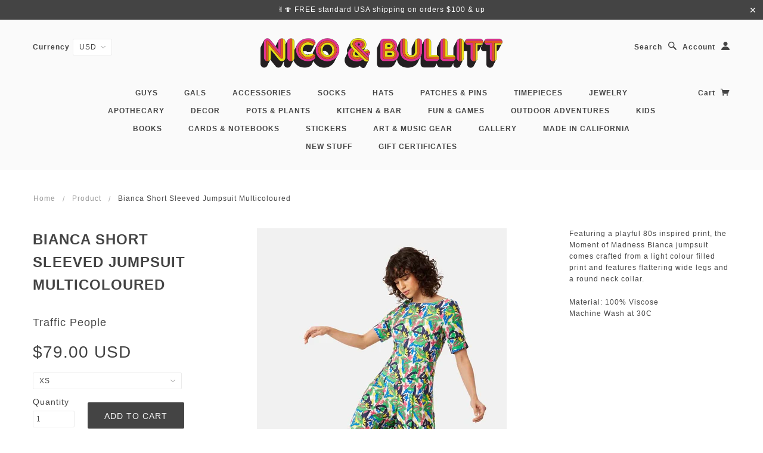

--- FILE ---
content_type: text/html; charset=utf-8
request_url: https://www.nicoandbullitt.com/products/bianca-short-sleeved-jumpsuit-multicoloured
body_size: 17536
content:
<!doctype html>
<!--[if lt IE 7]> <html class="no-js lt-ie9 lt-ie8 lt-ie7" lang="en"> <![endif]-->
<!--[if IE 7]> <html class="no-js lt-ie9 lt-ie8" lang="en"> <![endif]-->
<!--[if IE 8]> <html class="no-js lt-ie9" lang="en"> <![endif]-->
<!--[if IE 9]> <html class="ie9 no-js"> <![endif]-->
<!--[if (gt IE 9)|!(IE)]><!--> <html class="no-js"> <!--<![endif]-->

<head>

  <!-- Blockshop Theme Version 2.5.2 by Troop Themes - http://troopthemes.com/  -->

  <meta charset="UTF-8" />
  <meta http-equiv="X-UA-Compatible" content="IE=edge,chrome=1" />
  <meta name="viewport" content="width=device-width, initial-scale=1.0" />
  
    <link rel="shortcut icon" type="image/png" href="//www.nicoandbullitt.com/cdn/shop/t/23/assets/favicon.png?v=143730530844183001701483170563" />
  

  
    <title>Bianca Short Sleeved Jumpsuit Multicoloured | Nico &amp; Bullitt</title>
  

  
  <meta name="description" content="Featuring a playful 80s inspired print, the Moment of Madness Bianca jumpsuit comes crafted from a light colour filled print and features flattering wide legs and a round neck collar. Material: 100% ViscoseMachine Wash at 30C" />
  

  <link rel="canonical" href="https://www.nicoandbullitt.com/products/bianca-short-sleeved-jumpsuit-multicoloured" />

  

  <meta property="og:type" content="product">
  <meta property="og:title" content="Bianca Short Sleeved Jumpsuit Multicoloured">
  
  <meta property="og:image" content="http://www.nicoandbullitt.com/cdn/shop/products/image_19310b19-43a3-455e-ac3a-54c071dd2a01_grande.jpg?v=1589562337">
  <meta property="og:image:secure_url" content="https://www.nicoandbullitt.com/cdn/shop/products/image_19310b19-43a3-455e-ac3a-54c071dd2a01_grande.jpg?v=1589562337">
  
  <meta property="og:image" content="http://www.nicoandbullitt.com/cdn/shop/products/bianca_grande.jpg?v=1589562337">
  <meta property="og:image:secure_url" content="https://www.nicoandbullitt.com/cdn/shop/products/bianca_grande.jpg?v=1589562337">
  
  <meta property="og:price:amount" content="79.00">
  <meta property="og:price:currency" content="USD">


  <meta property="og:description" content="Featuring a playful 80s inspired print, the Moment of Madness Bianca jumpsuit comes crafted from a light colour filled print and features flattering wide legs and a round neck collar. Material: 100% ViscoseMachine Wash at 30C">

  <meta property="og:url" content="https://www.nicoandbullitt.com/products/bianca-short-sleeved-jumpsuit-multicoloured">
  <meta property="og:site_name" content="Nico &amp; Bullitt">





<meta name="twitter:card" content="summary">

  <meta name="twitter:title" content="Bianca Short Sleeved Jumpsuit Multicoloured">
  <meta name="twitter:description" content="Featuring a playful 80s inspired print, the Moment of Madness Bianca jumpsuit comes crafted from a light colour filled print and features flattering wide legs and a round neck collar. Material: 100% ViscoseMachine Wash at 30C">
  <meta name="twitter:image" content="https://www.nicoandbullitt.com/cdn/shop/products/image_19310b19-43a3-455e-ac3a-54c071dd2a01_medium.jpg?v=1589562337">
  <meta name="twitter:image:width" content="240">
  <meta name="twitter:image:height" content="240">


  




























<script>
  WebFontConfig = {
    
    
    google: { families: ['Open Sans:400,700', ] }
    
  };
</script>
<script src="//ajax.googleapis.com/ajax/libs/webfont/1.4.7/webfont.js"></script>


  <script>window.performance && window.performance.mark && window.performance.mark('shopify.content_for_header.start');</script><meta id="shopify-digital-wallet" name="shopify-digital-wallet" content="/14509234/digital_wallets/dialog">
<meta name="shopify-checkout-api-token" content="a04ced1756041d282478aa4c051a0a22">
<meta id="in-context-paypal-metadata" data-shop-id="14509234" data-venmo-supported="false" data-environment="production" data-locale="en_US" data-paypal-v4="true" data-currency="USD">
<link rel="alternate" type="application/json+oembed" href="https://www.nicoandbullitt.com/products/bianca-short-sleeved-jumpsuit-multicoloured.oembed">
<script async="async" src="/checkouts/internal/preloads.js?locale=en-US"></script>
<link rel="preconnect" href="https://shop.app" crossorigin="anonymous">
<script async="async" src="https://shop.app/checkouts/internal/preloads.js?locale=en-US&shop_id=14509234" crossorigin="anonymous"></script>
<script id="apple-pay-shop-capabilities" type="application/json">{"shopId":14509234,"countryCode":"US","currencyCode":"USD","merchantCapabilities":["supports3DS"],"merchantId":"gid:\/\/shopify\/Shop\/14509234","merchantName":"Nico \u0026 Bullitt","requiredBillingContactFields":["postalAddress","email"],"requiredShippingContactFields":["postalAddress","email"],"shippingType":"shipping","supportedNetworks":["visa","masterCard","amex","discover","elo","jcb"],"total":{"type":"pending","label":"Nico \u0026 Bullitt","amount":"1.00"},"shopifyPaymentsEnabled":true,"supportsSubscriptions":true}</script>
<script id="shopify-features" type="application/json">{"accessToken":"a04ced1756041d282478aa4c051a0a22","betas":["rich-media-storefront-analytics"],"domain":"www.nicoandbullitt.com","predictiveSearch":true,"shopId":14509234,"locale":"en"}</script>
<script>var Shopify = Shopify || {};
Shopify.shop = "harold-and-maude-shop.myshopify.com";
Shopify.locale = "en";
Shopify.currency = {"active":"USD","rate":"1.0"};
Shopify.country = "US";
Shopify.theme = {"name":"Blockshop","id":127855235,"schema_name":null,"schema_version":null,"theme_store_id":606,"role":"main"};
Shopify.theme.handle = "null";
Shopify.theme.style = {"id":null,"handle":null};
Shopify.cdnHost = "www.nicoandbullitt.com/cdn";
Shopify.routes = Shopify.routes || {};
Shopify.routes.root = "/";</script>
<script type="module">!function(o){(o.Shopify=o.Shopify||{}).modules=!0}(window);</script>
<script>!function(o){function n(){var o=[];function n(){o.push(Array.prototype.slice.apply(arguments))}return n.q=o,n}var t=o.Shopify=o.Shopify||{};t.loadFeatures=n(),t.autoloadFeatures=n()}(window);</script>
<script>
  window.ShopifyPay = window.ShopifyPay || {};
  window.ShopifyPay.apiHost = "shop.app\/pay";
  window.ShopifyPay.redirectState = null;
</script>
<script id="shop-js-analytics" type="application/json">{"pageType":"product"}</script>
<script defer="defer" async type="module" src="//www.nicoandbullitt.com/cdn/shopifycloud/shop-js/modules/v2/client.init-shop-cart-sync_BN7fPSNr.en.esm.js"></script>
<script defer="defer" async type="module" src="//www.nicoandbullitt.com/cdn/shopifycloud/shop-js/modules/v2/chunk.common_Cbph3Kss.esm.js"></script>
<script defer="defer" async type="module" src="//www.nicoandbullitt.com/cdn/shopifycloud/shop-js/modules/v2/chunk.modal_DKumMAJ1.esm.js"></script>
<script type="module">
  await import("//www.nicoandbullitt.com/cdn/shopifycloud/shop-js/modules/v2/client.init-shop-cart-sync_BN7fPSNr.en.esm.js");
await import("//www.nicoandbullitt.com/cdn/shopifycloud/shop-js/modules/v2/chunk.common_Cbph3Kss.esm.js");
await import("//www.nicoandbullitt.com/cdn/shopifycloud/shop-js/modules/v2/chunk.modal_DKumMAJ1.esm.js");

  window.Shopify.SignInWithShop?.initShopCartSync?.({"fedCMEnabled":true,"windoidEnabled":true});

</script>
<script>
  window.Shopify = window.Shopify || {};
  if (!window.Shopify.featureAssets) window.Shopify.featureAssets = {};
  window.Shopify.featureAssets['shop-js'] = {"shop-cart-sync":["modules/v2/client.shop-cart-sync_CJVUk8Jm.en.esm.js","modules/v2/chunk.common_Cbph3Kss.esm.js","modules/v2/chunk.modal_DKumMAJ1.esm.js"],"init-fed-cm":["modules/v2/client.init-fed-cm_7Fvt41F4.en.esm.js","modules/v2/chunk.common_Cbph3Kss.esm.js","modules/v2/chunk.modal_DKumMAJ1.esm.js"],"init-shop-email-lookup-coordinator":["modules/v2/client.init-shop-email-lookup-coordinator_Cc088_bR.en.esm.js","modules/v2/chunk.common_Cbph3Kss.esm.js","modules/v2/chunk.modal_DKumMAJ1.esm.js"],"init-windoid":["modules/v2/client.init-windoid_hPopwJRj.en.esm.js","modules/v2/chunk.common_Cbph3Kss.esm.js","modules/v2/chunk.modal_DKumMAJ1.esm.js"],"shop-button":["modules/v2/client.shop-button_B0jaPSNF.en.esm.js","modules/v2/chunk.common_Cbph3Kss.esm.js","modules/v2/chunk.modal_DKumMAJ1.esm.js"],"shop-cash-offers":["modules/v2/client.shop-cash-offers_DPIskqss.en.esm.js","modules/v2/chunk.common_Cbph3Kss.esm.js","modules/v2/chunk.modal_DKumMAJ1.esm.js"],"shop-toast-manager":["modules/v2/client.shop-toast-manager_CK7RT69O.en.esm.js","modules/v2/chunk.common_Cbph3Kss.esm.js","modules/v2/chunk.modal_DKumMAJ1.esm.js"],"init-shop-cart-sync":["modules/v2/client.init-shop-cart-sync_BN7fPSNr.en.esm.js","modules/v2/chunk.common_Cbph3Kss.esm.js","modules/v2/chunk.modal_DKumMAJ1.esm.js"],"init-customer-accounts-sign-up":["modules/v2/client.init-customer-accounts-sign-up_CfPf4CXf.en.esm.js","modules/v2/client.shop-login-button_DeIztwXF.en.esm.js","modules/v2/chunk.common_Cbph3Kss.esm.js","modules/v2/chunk.modal_DKumMAJ1.esm.js"],"pay-button":["modules/v2/client.pay-button_CgIwFSYN.en.esm.js","modules/v2/chunk.common_Cbph3Kss.esm.js","modules/v2/chunk.modal_DKumMAJ1.esm.js"],"init-customer-accounts":["modules/v2/client.init-customer-accounts_DQ3x16JI.en.esm.js","modules/v2/client.shop-login-button_DeIztwXF.en.esm.js","modules/v2/chunk.common_Cbph3Kss.esm.js","modules/v2/chunk.modal_DKumMAJ1.esm.js"],"avatar":["modules/v2/client.avatar_BTnouDA3.en.esm.js"],"init-shop-for-new-customer-accounts":["modules/v2/client.init-shop-for-new-customer-accounts_CsZy_esa.en.esm.js","modules/v2/client.shop-login-button_DeIztwXF.en.esm.js","modules/v2/chunk.common_Cbph3Kss.esm.js","modules/v2/chunk.modal_DKumMAJ1.esm.js"],"shop-follow-button":["modules/v2/client.shop-follow-button_BRMJjgGd.en.esm.js","modules/v2/chunk.common_Cbph3Kss.esm.js","modules/v2/chunk.modal_DKumMAJ1.esm.js"],"checkout-modal":["modules/v2/client.checkout-modal_B9Drz_yf.en.esm.js","modules/v2/chunk.common_Cbph3Kss.esm.js","modules/v2/chunk.modal_DKumMAJ1.esm.js"],"shop-login-button":["modules/v2/client.shop-login-button_DeIztwXF.en.esm.js","modules/v2/chunk.common_Cbph3Kss.esm.js","modules/v2/chunk.modal_DKumMAJ1.esm.js"],"lead-capture":["modules/v2/client.lead-capture_DXYzFM3R.en.esm.js","modules/v2/chunk.common_Cbph3Kss.esm.js","modules/v2/chunk.modal_DKumMAJ1.esm.js"],"shop-login":["modules/v2/client.shop-login_CA5pJqmO.en.esm.js","modules/v2/chunk.common_Cbph3Kss.esm.js","modules/v2/chunk.modal_DKumMAJ1.esm.js"],"payment-terms":["modules/v2/client.payment-terms_BxzfvcZJ.en.esm.js","modules/v2/chunk.common_Cbph3Kss.esm.js","modules/v2/chunk.modal_DKumMAJ1.esm.js"]};
</script>
<script>(function() {
  var isLoaded = false;
  function asyncLoad() {
    if (isLoaded) return;
    isLoaded = true;
    var urls = ["https:\/\/chimpstatic.com\/mcjs-connected\/js\/users\/3d155fbc2e93edccdf906df57\/8fb6f715e1c2a6825e9ab26f9.js?shop=harold-and-maude-shop.myshopify.com","https:\/\/chimpstatic.com\/mcjs-connected\/js\/users\/3d155fbc2e93edccdf906df57\/02156d0962843d2fc74a64bb5.js?shop=harold-and-maude-shop.myshopify.com"];
    for (var i = 0; i < urls.length; i++) {
      var s = document.createElement('script');
      s.type = 'text/javascript';
      s.async = true;
      s.src = urls[i];
      var x = document.getElementsByTagName('script')[0];
      x.parentNode.insertBefore(s, x);
    }
  };
  if(window.attachEvent) {
    window.attachEvent('onload', asyncLoad);
  } else {
    window.addEventListener('load', asyncLoad, false);
  }
})();</script>
<script id="__st">var __st={"a":14509234,"offset":-28800,"reqid":"cb7ba99c-142e-4fa5-9031-90f05ef78ff6-1770085196","pageurl":"www.nicoandbullitt.com\/products\/bianca-short-sleeved-jumpsuit-multicoloured","u":"2a17ad698bb8","p":"product","rtyp":"product","rid":4550570344541};</script>
<script>window.ShopifyPaypalV4VisibilityTracking = true;</script>
<script id="captcha-bootstrap">!function(){'use strict';const t='contact',e='account',n='new_comment',o=[[t,t],['blogs',n],['comments',n],[t,'customer']],c=[[e,'customer_login'],[e,'guest_login'],[e,'recover_customer_password'],[e,'create_customer']],r=t=>t.map((([t,e])=>`form[action*='/${t}']:not([data-nocaptcha='true']) input[name='form_type'][value='${e}']`)).join(','),a=t=>()=>t?[...document.querySelectorAll(t)].map((t=>t.form)):[];function s(){const t=[...o],e=r(t);return a(e)}const i='password',u='form_key',d=['recaptcha-v3-token','g-recaptcha-response','h-captcha-response',i],f=()=>{try{return window.sessionStorage}catch{return}},m='__shopify_v',_=t=>t.elements[u];function p(t,e,n=!1){try{const o=window.sessionStorage,c=JSON.parse(o.getItem(e)),{data:r}=function(t){const{data:e,action:n}=t;return t[m]||n?{data:e,action:n}:{data:t,action:n}}(c);for(const[e,n]of Object.entries(r))t.elements[e]&&(t.elements[e].value=n);n&&o.removeItem(e)}catch(o){console.error('form repopulation failed',{error:o})}}const l='form_type',E='cptcha';function T(t){t.dataset[E]=!0}const w=window,h=w.document,L='Shopify',v='ce_forms',y='captcha';let A=!1;((t,e)=>{const n=(g='f06e6c50-85a8-45c8-87d0-21a2b65856fe',I='https://cdn.shopify.com/shopifycloud/storefront-forms-hcaptcha/ce_storefront_forms_captcha_hcaptcha.v1.5.2.iife.js',D={infoText:'Protected by hCaptcha',privacyText:'Privacy',termsText:'Terms'},(t,e,n)=>{const o=w[L][v],c=o.bindForm;if(c)return c(t,g,e,D).then(n);var r;o.q.push([[t,g,e,D],n]),r=I,A||(h.body.append(Object.assign(h.createElement('script'),{id:'captcha-provider',async:!0,src:r})),A=!0)});var g,I,D;w[L]=w[L]||{},w[L][v]=w[L][v]||{},w[L][v].q=[],w[L][y]=w[L][y]||{},w[L][y].protect=function(t,e){n(t,void 0,e),T(t)},Object.freeze(w[L][y]),function(t,e,n,w,h,L){const[v,y,A,g]=function(t,e,n){const i=e?o:[],u=t?c:[],d=[...i,...u],f=r(d),m=r(i),_=r(d.filter((([t,e])=>n.includes(e))));return[a(f),a(m),a(_),s()]}(w,h,L),I=t=>{const e=t.target;return e instanceof HTMLFormElement?e:e&&e.form},D=t=>v().includes(t);t.addEventListener('submit',(t=>{const e=I(t);if(!e)return;const n=D(e)&&!e.dataset.hcaptchaBound&&!e.dataset.recaptchaBound,o=_(e),c=g().includes(e)&&(!o||!o.value);(n||c)&&t.preventDefault(),c&&!n&&(function(t){try{if(!f())return;!function(t){const e=f();if(!e)return;const n=_(t);if(!n)return;const o=n.value;o&&e.removeItem(o)}(t);const e=Array.from(Array(32),(()=>Math.random().toString(36)[2])).join('');!function(t,e){_(t)||t.append(Object.assign(document.createElement('input'),{type:'hidden',name:u})),t.elements[u].value=e}(t,e),function(t,e){const n=f();if(!n)return;const o=[...t.querySelectorAll(`input[type='${i}']`)].map((({name:t})=>t)),c=[...d,...o],r={};for(const[a,s]of new FormData(t).entries())c.includes(a)||(r[a]=s);n.setItem(e,JSON.stringify({[m]:1,action:t.action,data:r}))}(t,e)}catch(e){console.error('failed to persist form',e)}}(e),e.submit())}));const S=(t,e)=>{t&&!t.dataset[E]&&(n(t,e.some((e=>e===t))),T(t))};for(const o of['focusin','change'])t.addEventListener(o,(t=>{const e=I(t);D(e)&&S(e,y())}));const B=e.get('form_key'),M=e.get(l),P=B&&M;t.addEventListener('DOMContentLoaded',(()=>{const t=y();if(P)for(const e of t)e.elements[l].value===M&&p(e,B);[...new Set([...A(),...v().filter((t=>'true'===t.dataset.shopifyCaptcha))])].forEach((e=>S(e,t)))}))}(h,new URLSearchParams(w.location.search),n,t,e,['guest_login'])})(!0,!0)}();</script>
<script integrity="sha256-4kQ18oKyAcykRKYeNunJcIwy7WH5gtpwJnB7kiuLZ1E=" data-source-attribution="shopify.loadfeatures" defer="defer" src="//www.nicoandbullitt.com/cdn/shopifycloud/storefront/assets/storefront/load_feature-a0a9edcb.js" crossorigin="anonymous"></script>
<script crossorigin="anonymous" defer="defer" src="//www.nicoandbullitt.com/cdn/shopifycloud/storefront/assets/shopify_pay/storefront-65b4c6d7.js?v=20250812"></script>
<script data-source-attribution="shopify.dynamic_checkout.dynamic.init">var Shopify=Shopify||{};Shopify.PaymentButton=Shopify.PaymentButton||{isStorefrontPortableWallets:!0,init:function(){window.Shopify.PaymentButton.init=function(){};var t=document.createElement("script");t.src="https://www.nicoandbullitt.com/cdn/shopifycloud/portable-wallets/latest/portable-wallets.en.js",t.type="module",document.head.appendChild(t)}};
</script>
<script data-source-attribution="shopify.dynamic_checkout.buyer_consent">
  function portableWalletsHideBuyerConsent(e){var t=document.getElementById("shopify-buyer-consent"),n=document.getElementById("shopify-subscription-policy-button");t&&n&&(t.classList.add("hidden"),t.setAttribute("aria-hidden","true"),n.removeEventListener("click",e))}function portableWalletsShowBuyerConsent(e){var t=document.getElementById("shopify-buyer-consent"),n=document.getElementById("shopify-subscription-policy-button");t&&n&&(t.classList.remove("hidden"),t.removeAttribute("aria-hidden"),n.addEventListener("click",e))}window.Shopify?.PaymentButton&&(window.Shopify.PaymentButton.hideBuyerConsent=portableWalletsHideBuyerConsent,window.Shopify.PaymentButton.showBuyerConsent=portableWalletsShowBuyerConsent);
</script>
<script data-source-attribution="shopify.dynamic_checkout.cart.bootstrap">document.addEventListener("DOMContentLoaded",(function(){function t(){return document.querySelector("shopify-accelerated-checkout-cart, shopify-accelerated-checkout")}if(t())Shopify.PaymentButton.init();else{new MutationObserver((function(e,n){t()&&(Shopify.PaymentButton.init(),n.disconnect())})).observe(document.body,{childList:!0,subtree:!0})}}));
</script>
<script id='scb4127' type='text/javascript' async='' src='https://www.nicoandbullitt.com/cdn/shopifycloud/privacy-banner/storefront-banner.js'></script><link id="shopify-accelerated-checkout-styles" rel="stylesheet" media="screen" href="https://www.nicoandbullitt.com/cdn/shopifycloud/portable-wallets/latest/accelerated-checkout-backwards-compat.css" crossorigin="anonymous">
<style id="shopify-accelerated-checkout-cart">
        #shopify-buyer-consent {
  margin-top: 1em;
  display: inline-block;
  width: 100%;
}

#shopify-buyer-consent.hidden {
  display: none;
}

#shopify-subscription-policy-button {
  background: none;
  border: none;
  padding: 0;
  text-decoration: underline;
  font-size: inherit;
  cursor: pointer;
}

#shopify-subscription-policy-button::before {
  box-shadow: none;
}

      </style>

<script>window.performance && window.performance.mark && window.performance.mark('shopify.content_for_header.end');</script>

  <link href="//www.nicoandbullitt.com/cdn/shop/t/23/assets/style.css?v=75197070950813434791696286602" rel="stylesheet" type="text/css" media="all" />
  <style>

/* Add Your Custom Styles Here */



</style>

  <!--[if lt IE 8]>
    <script src="//www.nicoandbullitt.com/cdn/shop/t/23/assets/json2.js?v=154133857350868653501472488699" type="text/javascript"></script>
  <![endif]-->

  <!--[if lt IE 9]>
  
  <script src="//html5shim.googlecode.com/svn/trunk/html5.js" type="text/javascript"></script>
  <script src="//www.nicoandbullitt.com/cdn/shop/t/23/assets/dd_roundies.js?v=75117064764312664521472488697" type="text/javascript"></script>
  <script>
  DD_roundies.addRule('.circle', '45px');
  </script>
  <![endif]-->

  <!--[if IE]>
    <style>
      .main-header .currency-selector select {
        width: 80px;
        padding-right: 10px;
      }
    </style>
  <![endif]-->

  <!-- >= IE 11 -->
  <style>
    @media screen and (-ms-high-contrast: active), (-ms-high-contrast: none) {
      .main-header .currency-selector select {
        width: 80px;
        padding-right: 10px;
      }
    }
  </style>



  <script src="//www.nicoandbullitt.com/cdn/shop/t/23/assets/custom.modernizr.js?v=157332359703553078881472488696" type="text/javascript"></script>
  <script src="//ajax.googleapis.com/ajax/libs/jquery/1.9.1/jquery.min.js" type="text/javascript"></script>
  <script src="//ajax.googleapis.com/ajax/libs/jqueryui/1.10.3/jquery-ui.min.js" type="text/javascript"></script>
  <script src="//www.nicoandbullitt.com/cdn/shopifycloud/storefront/assets/themes_support/api.jquery-7ab1a3a4.js" type="text/javascript"></script>
  <script src="//www.nicoandbullitt.com/cdn/shopifycloud/storefront/assets/themes_support/option_selection-b017cd28.js" type="text/javascript"></script>

  

  <script>
    var twitterID = '',
    general_external_links_enabled = true,
    general_scroll_to_active_item = true,
    shop_url = 'https://www.nicoandbullitt.com',
    shop_money_format = '${{amount}}',
    home_slider_auto_enabled = true,
    home_slider_rotate_frequency = 5000,
    home_slider_transition_style = 'fade',
    home_widget_twitter_enabled = false,
    home_widget_blog_enabled = true,
    home_widget_instagram_access_token = '4137376155.c76948d.fff61a9eda3a4d15b54ae977c7ffec31',
    product_zoom_enabled = true,
    product_modal_enabled = true,
    products_per_row = 6,
    currency_switcher_enabled = true,
    popup_config = {
      enabled               : false,
      newsletter_enabled    : true,
      social_icons_enabled  : true,
      show_image_enabled    : true,
      image_link            : "",
      seconds_until         : 5,
      show_image_url        : '//www.nicoandbullitt.com/cdn/shop/t/23/assets/popup.jpg?v=137646658143170528401472488701',
      page_content          : '',
      days_until            : 'test_mode',
      storage_key           : 'troop_popup_storage'
    };

    // newer naming convention
    var theme = {};
    theme.shop_currency = 'USD';
    theme.translation = {};
    theme.translation.newsletter_success_message = 'Thanks for signing up!';
    theme.translation.newsletter_email_blank = 'Email field is blank';
    theme.preload_image = '//www.nicoandbullitt.com/cdn/shop/t/23/assets/popup.jpg?v=137646658143170528401472488701';
    theme.size_chart_label = 'Size chart';
    theme.product_size_chart_option = 'size';
    theme.product_low_in_stock = {
      show: false === false ? false : true,
      amount: 'false',
      one: 'Only 1 item left.',
      other: 'Only 2 items left.'
    };

  </script>

  
    <script src="/services/javascripts/currencies.js" type="text/javascript"></script>
<script src="//www.nicoandbullitt.com/cdn/shop/t/23/assets/jquery.currencies.min.js?v=175057760772006623221472488698" type="text/javascript"></script>

<script>

  
  Currency.format = 'money_with_currency_format';
  

  var shopCurrency = 'USD';

  /* Sometimes merchants change their shop currency, let's tell our JavaScript file */
  Currency.moneyFormats[shopCurrency].money_with_currency_format = "${{amount}} USD";
  Currency.moneyFormats[shopCurrency].money_format = "${{amount}}";
    
  /* Default currency */
  var defaultCurrency = 'USD' || shopCurrency;
    
  /* Cookie currency */
  var cookieCurrency = Currency.cookie.read();

  /* Fix for customer account pages */
  jQuery('span.money span.money').each(function() {
    jQuery(this).parents('span.money').removeClass('money');
  });

  /* Saving the current price */
  jQuery('span.money').each(function() {
    jQuery(this).attr('data-currency-USD', jQuery(this).html());
  });
    
jQuery(function($) {
    
  // If there's no cookie.
  if (cookieCurrency == null) {
    if (shopCurrency == defaultCurrency) {
      Currency.currentCurrency = defaultCurrency;
    }
    Currency.convertAll(shopCurrency, shopCurrency);
  }
  // If the cookie value does not correspond to any value in the currency dropdown.
  else if (jQuery('[name=currencies]').size() && jQuery('[name=currencies] option[value=' + cookieCurrency + ']').size() === 0) {
    Currency.currentCurrency = shopCurrency;
    Currency.cookie.write(shopCurrency);
  }
  else if (cookieCurrency === shopCurrency) {
    Currency.currentCurrency = shopCurrency;
    Currency.convertAll(shopCurrency, cookieCurrency);
  } else {
    Currency.convertAll(shopCurrency, cookieCurrency);
  }

  jQuery('[name=currencies]').val(Currency.currentCurrency).change(function() {
    var newCurrency = jQuery(this).val();
    Currency.convertAll(Currency.currentCurrency, newCurrency);
    jQuery('.selected-currency').text(Currency.currentCurrency);
  });
  
  jQuery('.selected-currency').text(Currency.currentCurrency);


  Foundation.libs.forms.refresh_custom_select($('.main-header .row.top .currency-selector select'), true);
  Foundation.libs.forms.refresh_custom_select($('.main-header .mobile-menu .currency-selector select'), true);

  
});

</script>
  

  <script src="//www.nicoandbullitt.com/cdn/shop/t/23/assets/plugins.js?v=26013873585010736011472488701" type="text/javascript"></script>
  <script src="//www.nicoandbullitt.com/cdn/shop/t/23/assets/shop.js?v=130642703113778934491472488702" type="text/javascript"></script>

<link href="https://monorail-edge.shopifysvc.com" rel="dns-prefetch">
<script>(function(){if ("sendBeacon" in navigator && "performance" in window) {try {var session_token_from_headers = performance.getEntriesByType('navigation')[0].serverTiming.find(x => x.name == '_s').description;} catch {var session_token_from_headers = undefined;}var session_cookie_matches = document.cookie.match(/_shopify_s=([^;]*)/);var session_token_from_cookie = session_cookie_matches && session_cookie_matches.length === 2 ? session_cookie_matches[1] : "";var session_token = session_token_from_headers || session_token_from_cookie || "";function handle_abandonment_event(e) {var entries = performance.getEntries().filter(function(entry) {return /monorail-edge.shopifysvc.com/.test(entry.name);});if (!window.abandonment_tracked && entries.length === 0) {window.abandonment_tracked = true;var currentMs = Date.now();var navigation_start = performance.timing.navigationStart;var payload = {shop_id: 14509234,url: window.location.href,navigation_start,duration: currentMs - navigation_start,session_token,page_type: "product"};window.navigator.sendBeacon("https://monorail-edge.shopifysvc.com/v1/produce", JSON.stringify({schema_id: "online_store_buyer_site_abandonment/1.1",payload: payload,metadata: {event_created_at_ms: currentMs,event_sent_at_ms: currentMs}}));}}window.addEventListener('pagehide', handle_abandonment_event);}}());</script>
<script id="web-pixels-manager-setup">(function e(e,d,r,n,o){if(void 0===o&&(o={}),!Boolean(null===(a=null===(i=window.Shopify)||void 0===i?void 0:i.analytics)||void 0===a?void 0:a.replayQueue)){var i,a;window.Shopify=window.Shopify||{};var t=window.Shopify;t.analytics=t.analytics||{};var s=t.analytics;s.replayQueue=[],s.publish=function(e,d,r){return s.replayQueue.push([e,d,r]),!0};try{self.performance.mark("wpm:start")}catch(e){}var l=function(){var e={modern:/Edge?\/(1{2}[4-9]|1[2-9]\d|[2-9]\d{2}|\d{4,})\.\d+(\.\d+|)|Firefox\/(1{2}[4-9]|1[2-9]\d|[2-9]\d{2}|\d{4,})\.\d+(\.\d+|)|Chrom(ium|e)\/(9{2}|\d{3,})\.\d+(\.\d+|)|(Maci|X1{2}).+ Version\/(15\.\d+|(1[6-9]|[2-9]\d|\d{3,})\.\d+)([,.]\d+|)( \(\w+\)|)( Mobile\/\w+|) Safari\/|Chrome.+OPR\/(9{2}|\d{3,})\.\d+\.\d+|(CPU[ +]OS|iPhone[ +]OS|CPU[ +]iPhone|CPU IPhone OS|CPU iPad OS)[ +]+(15[._]\d+|(1[6-9]|[2-9]\d|\d{3,})[._]\d+)([._]\d+|)|Android:?[ /-](13[3-9]|1[4-9]\d|[2-9]\d{2}|\d{4,})(\.\d+|)(\.\d+|)|Android.+Firefox\/(13[5-9]|1[4-9]\d|[2-9]\d{2}|\d{4,})\.\d+(\.\d+|)|Android.+Chrom(ium|e)\/(13[3-9]|1[4-9]\d|[2-9]\d{2}|\d{4,})\.\d+(\.\d+|)|SamsungBrowser\/([2-9]\d|\d{3,})\.\d+/,legacy:/Edge?\/(1[6-9]|[2-9]\d|\d{3,})\.\d+(\.\d+|)|Firefox\/(5[4-9]|[6-9]\d|\d{3,})\.\d+(\.\d+|)|Chrom(ium|e)\/(5[1-9]|[6-9]\d|\d{3,})\.\d+(\.\d+|)([\d.]+$|.*Safari\/(?![\d.]+ Edge\/[\d.]+$))|(Maci|X1{2}).+ Version\/(10\.\d+|(1[1-9]|[2-9]\d|\d{3,})\.\d+)([,.]\d+|)( \(\w+\)|)( Mobile\/\w+|) Safari\/|Chrome.+OPR\/(3[89]|[4-9]\d|\d{3,})\.\d+\.\d+|(CPU[ +]OS|iPhone[ +]OS|CPU[ +]iPhone|CPU IPhone OS|CPU iPad OS)[ +]+(10[._]\d+|(1[1-9]|[2-9]\d|\d{3,})[._]\d+)([._]\d+|)|Android:?[ /-](13[3-9]|1[4-9]\d|[2-9]\d{2}|\d{4,})(\.\d+|)(\.\d+|)|Mobile Safari.+OPR\/([89]\d|\d{3,})\.\d+\.\d+|Android.+Firefox\/(13[5-9]|1[4-9]\d|[2-9]\d{2}|\d{4,})\.\d+(\.\d+|)|Android.+Chrom(ium|e)\/(13[3-9]|1[4-9]\d|[2-9]\d{2}|\d{4,})\.\d+(\.\d+|)|Android.+(UC? ?Browser|UCWEB|U3)[ /]?(15\.([5-9]|\d{2,})|(1[6-9]|[2-9]\d|\d{3,})\.\d+)\.\d+|SamsungBrowser\/(5\.\d+|([6-9]|\d{2,})\.\d+)|Android.+MQ{2}Browser\/(14(\.(9|\d{2,})|)|(1[5-9]|[2-9]\d|\d{3,})(\.\d+|))(\.\d+|)|K[Aa][Ii]OS\/(3\.\d+|([4-9]|\d{2,})\.\d+)(\.\d+|)/},d=e.modern,r=e.legacy,n=navigator.userAgent;return n.match(d)?"modern":n.match(r)?"legacy":"unknown"}(),u="modern"===l?"modern":"legacy",c=(null!=n?n:{modern:"",legacy:""})[u],f=function(e){return[e.baseUrl,"/wpm","/b",e.hashVersion,"modern"===e.buildTarget?"m":"l",".js"].join("")}({baseUrl:d,hashVersion:r,buildTarget:u}),m=function(e){var d=e.version,r=e.bundleTarget,n=e.surface,o=e.pageUrl,i=e.monorailEndpoint;return{emit:function(e){var a=e.status,t=e.errorMsg,s=(new Date).getTime(),l=JSON.stringify({metadata:{event_sent_at_ms:s},events:[{schema_id:"web_pixels_manager_load/3.1",payload:{version:d,bundle_target:r,page_url:o,status:a,surface:n,error_msg:t},metadata:{event_created_at_ms:s}}]});if(!i)return console&&console.warn&&console.warn("[Web Pixels Manager] No Monorail endpoint provided, skipping logging."),!1;try{return self.navigator.sendBeacon.bind(self.navigator)(i,l)}catch(e){}var u=new XMLHttpRequest;try{return u.open("POST",i,!0),u.setRequestHeader("Content-Type","text/plain"),u.send(l),!0}catch(e){return console&&console.warn&&console.warn("[Web Pixels Manager] Got an unhandled error while logging to Monorail."),!1}}}}({version:r,bundleTarget:l,surface:e.surface,pageUrl:self.location.href,monorailEndpoint:e.monorailEndpoint});try{o.browserTarget=l,function(e){var d=e.src,r=e.async,n=void 0===r||r,o=e.onload,i=e.onerror,a=e.sri,t=e.scriptDataAttributes,s=void 0===t?{}:t,l=document.createElement("script"),u=document.querySelector("head"),c=document.querySelector("body");if(l.async=n,l.src=d,a&&(l.integrity=a,l.crossOrigin="anonymous"),s)for(var f in s)if(Object.prototype.hasOwnProperty.call(s,f))try{l.dataset[f]=s[f]}catch(e){}if(o&&l.addEventListener("load",o),i&&l.addEventListener("error",i),u)u.appendChild(l);else{if(!c)throw new Error("Did not find a head or body element to append the script");c.appendChild(l)}}({src:f,async:!0,onload:function(){if(!function(){var e,d;return Boolean(null===(d=null===(e=window.Shopify)||void 0===e?void 0:e.analytics)||void 0===d?void 0:d.initialized)}()){var d=window.webPixelsManager.init(e)||void 0;if(d){var r=window.Shopify.analytics;r.replayQueue.forEach((function(e){var r=e[0],n=e[1],o=e[2];d.publishCustomEvent(r,n,o)})),r.replayQueue=[],r.publish=d.publishCustomEvent,r.visitor=d.visitor,r.initialized=!0}}},onerror:function(){return m.emit({status:"failed",errorMsg:"".concat(f," has failed to load")})},sri:function(e){var d=/^sha384-[A-Za-z0-9+/=]+$/;return"string"==typeof e&&d.test(e)}(c)?c:"",scriptDataAttributes:o}),m.emit({status:"loading"})}catch(e){m.emit({status:"failed",errorMsg:(null==e?void 0:e.message)||"Unknown error"})}}})({shopId: 14509234,storefrontBaseUrl: "https://www.nicoandbullitt.com",extensionsBaseUrl: "https://extensions.shopifycdn.com/cdn/shopifycloud/web-pixels-manager",monorailEndpoint: "https://monorail-edge.shopifysvc.com/unstable/produce_batch",surface: "storefront-renderer",enabledBetaFlags: ["2dca8a86"],webPixelsConfigList: [{"id":"shopify-app-pixel","configuration":"{}","eventPayloadVersion":"v1","runtimeContext":"STRICT","scriptVersion":"0450","apiClientId":"shopify-pixel","type":"APP","privacyPurposes":["ANALYTICS","MARKETING"]},{"id":"shopify-custom-pixel","eventPayloadVersion":"v1","runtimeContext":"LAX","scriptVersion":"0450","apiClientId":"shopify-pixel","type":"CUSTOM","privacyPurposes":["ANALYTICS","MARKETING"]}],isMerchantRequest: false,initData: {"shop":{"name":"Nico \u0026 Bullitt","paymentSettings":{"currencyCode":"USD"},"myshopifyDomain":"harold-and-maude-shop.myshopify.com","countryCode":"US","storefrontUrl":"https:\/\/www.nicoandbullitt.com"},"customer":null,"cart":null,"checkout":null,"productVariants":[{"price":{"amount":79.0,"currencyCode":"USD"},"product":{"title":"Bianca Short Sleeved Jumpsuit Multicoloured","vendor":"Traffic People","id":"4550570344541","untranslatedTitle":"Bianca Short Sleeved Jumpsuit Multicoloured","url":"\/products\/bianca-short-sleeved-jumpsuit-multicoloured","type":"clothing"},"id":"32002642509917","image":{"src":"\/\/www.nicoandbullitt.com\/cdn\/shop\/products\/bianca.jpg?v=1589562337"},"sku":"","title":"XS","untranslatedTitle":"XS"},{"price":{"amount":79.0,"currencyCode":"USD"},"product":{"title":"Bianca Short Sleeved Jumpsuit Multicoloured","vendor":"Traffic People","id":"4550570344541","untranslatedTitle":"Bianca Short Sleeved Jumpsuit Multicoloured","url":"\/products\/bianca-short-sleeved-jumpsuit-multicoloured","type":"clothing"},"id":"32002642542685","image":{"src":"\/\/www.nicoandbullitt.com\/cdn\/shop\/products\/bianca.jpg?v=1589562337"},"sku":"","title":"S","untranslatedTitle":"S"},{"price":{"amount":79.0,"currencyCode":"USD"},"product":{"title":"Bianca Short Sleeved Jumpsuit Multicoloured","vendor":"Traffic People","id":"4550570344541","untranslatedTitle":"Bianca Short Sleeved Jumpsuit Multicoloured","url":"\/products\/bianca-short-sleeved-jumpsuit-multicoloured","type":"clothing"},"id":"32002642575453","image":{"src":"\/\/www.nicoandbullitt.com\/cdn\/shop\/products\/bianca.jpg?v=1589562337"},"sku":"","title":"M","untranslatedTitle":"M"},{"price":{"amount":79.0,"currencyCode":"USD"},"product":{"title":"Bianca Short Sleeved Jumpsuit Multicoloured","vendor":"Traffic People","id":"4550570344541","untranslatedTitle":"Bianca Short Sleeved Jumpsuit Multicoloured","url":"\/products\/bianca-short-sleeved-jumpsuit-multicoloured","type":"clothing"},"id":"32002642608221","image":{"src":"\/\/www.nicoandbullitt.com\/cdn\/shop\/products\/bianca.jpg?v=1589562337"},"sku":"","title":"L","untranslatedTitle":"L"}],"purchasingCompany":null},},"https://www.nicoandbullitt.com/cdn","3918e4e0wbf3ac3cepc5707306mb02b36c6",{"modern":"","legacy":""},{"shopId":"14509234","storefrontBaseUrl":"https:\/\/www.nicoandbullitt.com","extensionBaseUrl":"https:\/\/extensions.shopifycdn.com\/cdn\/shopifycloud\/web-pixels-manager","surface":"storefront-renderer","enabledBetaFlags":"[\"2dca8a86\"]","isMerchantRequest":"false","hashVersion":"3918e4e0wbf3ac3cepc5707306mb02b36c6","publish":"custom","events":"[[\"page_viewed\",{}],[\"product_viewed\",{\"productVariant\":{\"price\":{\"amount\":79.0,\"currencyCode\":\"USD\"},\"product\":{\"title\":\"Bianca Short Sleeved Jumpsuit Multicoloured\",\"vendor\":\"Traffic People\",\"id\":\"4550570344541\",\"untranslatedTitle\":\"Bianca Short Sleeved Jumpsuit Multicoloured\",\"url\":\"\/products\/bianca-short-sleeved-jumpsuit-multicoloured\",\"type\":\"clothing\"},\"id\":\"32002642509917\",\"image\":{\"src\":\"\/\/www.nicoandbullitt.com\/cdn\/shop\/products\/bianca.jpg?v=1589562337\"},\"sku\":\"\",\"title\":\"XS\",\"untranslatedTitle\":\"XS\"}}]]"});</script><script>
  window.ShopifyAnalytics = window.ShopifyAnalytics || {};
  window.ShopifyAnalytics.meta = window.ShopifyAnalytics.meta || {};
  window.ShopifyAnalytics.meta.currency = 'USD';
  var meta = {"product":{"id":4550570344541,"gid":"gid:\/\/shopify\/Product\/4550570344541","vendor":"Traffic People","type":"clothing","handle":"bianca-short-sleeved-jumpsuit-multicoloured","variants":[{"id":32002642509917,"price":7900,"name":"Bianca Short Sleeved Jumpsuit Multicoloured - XS","public_title":"XS","sku":""},{"id":32002642542685,"price":7900,"name":"Bianca Short Sleeved Jumpsuit Multicoloured - S","public_title":"S","sku":""},{"id":32002642575453,"price":7900,"name":"Bianca Short Sleeved Jumpsuit Multicoloured - M","public_title":"M","sku":""},{"id":32002642608221,"price":7900,"name":"Bianca Short Sleeved Jumpsuit Multicoloured - L","public_title":"L","sku":""}],"remote":false},"page":{"pageType":"product","resourceType":"product","resourceId":4550570344541,"requestId":"cb7ba99c-142e-4fa5-9031-90f05ef78ff6-1770085196"}};
  for (var attr in meta) {
    window.ShopifyAnalytics.meta[attr] = meta[attr];
  }
</script>
<script class="analytics">
  (function () {
    var customDocumentWrite = function(content) {
      var jquery = null;

      if (window.jQuery) {
        jquery = window.jQuery;
      } else if (window.Checkout && window.Checkout.$) {
        jquery = window.Checkout.$;
      }

      if (jquery) {
        jquery('body').append(content);
      }
    };

    var hasLoggedConversion = function(token) {
      if (token) {
        return document.cookie.indexOf('loggedConversion=' + token) !== -1;
      }
      return false;
    }

    var setCookieIfConversion = function(token) {
      if (token) {
        var twoMonthsFromNow = new Date(Date.now());
        twoMonthsFromNow.setMonth(twoMonthsFromNow.getMonth() + 2);

        document.cookie = 'loggedConversion=' + token + '; expires=' + twoMonthsFromNow;
      }
    }

    var trekkie = window.ShopifyAnalytics.lib = window.trekkie = window.trekkie || [];
    if (trekkie.integrations) {
      return;
    }
    trekkie.methods = [
      'identify',
      'page',
      'ready',
      'track',
      'trackForm',
      'trackLink'
    ];
    trekkie.factory = function(method) {
      return function() {
        var args = Array.prototype.slice.call(arguments);
        args.unshift(method);
        trekkie.push(args);
        return trekkie;
      };
    };
    for (var i = 0; i < trekkie.methods.length; i++) {
      var key = trekkie.methods[i];
      trekkie[key] = trekkie.factory(key);
    }
    trekkie.load = function(config) {
      trekkie.config = config || {};
      trekkie.config.initialDocumentCookie = document.cookie;
      var first = document.getElementsByTagName('script')[0];
      var script = document.createElement('script');
      script.type = 'text/javascript';
      script.onerror = function(e) {
        var scriptFallback = document.createElement('script');
        scriptFallback.type = 'text/javascript';
        scriptFallback.onerror = function(error) {
                var Monorail = {
      produce: function produce(monorailDomain, schemaId, payload) {
        var currentMs = new Date().getTime();
        var event = {
          schema_id: schemaId,
          payload: payload,
          metadata: {
            event_created_at_ms: currentMs,
            event_sent_at_ms: currentMs
          }
        };
        return Monorail.sendRequest("https://" + monorailDomain + "/v1/produce", JSON.stringify(event));
      },
      sendRequest: function sendRequest(endpointUrl, payload) {
        // Try the sendBeacon API
        if (window && window.navigator && typeof window.navigator.sendBeacon === 'function' && typeof window.Blob === 'function' && !Monorail.isIos12()) {
          var blobData = new window.Blob([payload], {
            type: 'text/plain'
          });

          if (window.navigator.sendBeacon(endpointUrl, blobData)) {
            return true;
          } // sendBeacon was not successful

        } // XHR beacon

        var xhr = new XMLHttpRequest();

        try {
          xhr.open('POST', endpointUrl);
          xhr.setRequestHeader('Content-Type', 'text/plain');
          xhr.send(payload);
        } catch (e) {
          console.log(e);
        }

        return false;
      },
      isIos12: function isIos12() {
        return window.navigator.userAgent.lastIndexOf('iPhone; CPU iPhone OS 12_') !== -1 || window.navigator.userAgent.lastIndexOf('iPad; CPU OS 12_') !== -1;
      }
    };
    Monorail.produce('monorail-edge.shopifysvc.com',
      'trekkie_storefront_load_errors/1.1',
      {shop_id: 14509234,
      theme_id: 127855235,
      app_name: "storefront",
      context_url: window.location.href,
      source_url: "//www.nicoandbullitt.com/cdn/s/trekkie.storefront.79098466c851f41c92951ae7d219bd75d823e9dd.min.js"});

        };
        scriptFallback.async = true;
        scriptFallback.src = '//www.nicoandbullitt.com/cdn/s/trekkie.storefront.79098466c851f41c92951ae7d219bd75d823e9dd.min.js';
        first.parentNode.insertBefore(scriptFallback, first);
      };
      script.async = true;
      script.src = '//www.nicoandbullitt.com/cdn/s/trekkie.storefront.79098466c851f41c92951ae7d219bd75d823e9dd.min.js';
      first.parentNode.insertBefore(script, first);
    };
    trekkie.load(
      {"Trekkie":{"appName":"storefront","development":false,"defaultAttributes":{"shopId":14509234,"isMerchantRequest":null,"themeId":127855235,"themeCityHash":"17690582850910251028","contentLanguage":"en","currency":"USD","eventMetadataId":"536cd838-6a8e-4cac-8015-1bcd810bc440"},"isServerSideCookieWritingEnabled":true,"monorailRegion":"shop_domain","enabledBetaFlags":["65f19447","b5387b81"]},"Session Attribution":{},"S2S":{"facebookCapiEnabled":false,"source":"trekkie-storefront-renderer","apiClientId":580111}}
    );

    var loaded = false;
    trekkie.ready(function() {
      if (loaded) return;
      loaded = true;

      window.ShopifyAnalytics.lib = window.trekkie;

      var originalDocumentWrite = document.write;
      document.write = customDocumentWrite;
      try { window.ShopifyAnalytics.merchantGoogleAnalytics.call(this); } catch(error) {};
      document.write = originalDocumentWrite;

      window.ShopifyAnalytics.lib.page(null,{"pageType":"product","resourceType":"product","resourceId":4550570344541,"requestId":"cb7ba99c-142e-4fa5-9031-90f05ef78ff6-1770085196","shopifyEmitted":true});

      var match = window.location.pathname.match(/checkouts\/(.+)\/(thank_you|post_purchase)/)
      var token = match? match[1]: undefined;
      if (!hasLoggedConversion(token)) {
        setCookieIfConversion(token);
        window.ShopifyAnalytics.lib.track("Viewed Product",{"currency":"USD","variantId":32002642509917,"productId":4550570344541,"productGid":"gid:\/\/shopify\/Product\/4550570344541","name":"Bianca Short Sleeved Jumpsuit Multicoloured - XS","price":"79.00","sku":"","brand":"Traffic People","variant":"XS","category":"clothing","nonInteraction":true,"remote":false},undefined,undefined,{"shopifyEmitted":true});
      window.ShopifyAnalytics.lib.track("monorail:\/\/trekkie_storefront_viewed_product\/1.1",{"currency":"USD","variantId":32002642509917,"productId":4550570344541,"productGid":"gid:\/\/shopify\/Product\/4550570344541","name":"Bianca Short Sleeved Jumpsuit Multicoloured - XS","price":"79.00","sku":"","brand":"Traffic People","variant":"XS","category":"clothing","nonInteraction":true,"remote":false,"referer":"https:\/\/www.nicoandbullitt.com\/products\/bianca-short-sleeved-jumpsuit-multicoloured"});
      }
    });


        var eventsListenerScript = document.createElement('script');
        eventsListenerScript.async = true;
        eventsListenerScript.src = "//www.nicoandbullitt.com/cdn/shopifycloud/storefront/assets/shop_events_listener-3da45d37.js";
        document.getElementsByTagName('head')[0].appendChild(eventsListenerScript);

})();</script>
<script
  defer
  src="https://www.nicoandbullitt.com/cdn/shopifycloud/perf-kit/shopify-perf-kit-3.1.0.min.js"
  data-application="storefront-renderer"
  data-shop-id="14509234"
  data-render-region="gcp-us-central1"
  data-page-type="product"
  data-theme-instance-id="127855235"
  data-theme-name=""
  data-theme-version=""
  data-monorail-region="shop_domain"
  data-resource-timing-sampling-rate="10"
  data-shs="true"
  data-shs-beacon="true"
  data-shs-export-with-fetch="true"
  data-shs-logs-sample-rate="1"
  data-shs-beacon-endpoint="https://www.nicoandbullitt.com/api/collect"
></script>
</head>


<body class="page-bianca-short-sleeved-jumpsuit-multicoloured template-product">

            
              <!-- "snippets/socialshopwave-helper.liquid" was not rendered, the associated app was uninstalled -->
            

  
  
    <div class="promo-bar" style="display: none;">
      
        <span class="text">✌️🍄   FREE standard USA shipping on orders $100 & up</span>
      
      <button class="close">&#x2715;</button>
    </div>
  



  <header class="main-header">
    <div class="bg"></div>
    <div class="row top">
      
        <div class="currency-selector columns left-aligned">
          <form class="custom">
  <span><strong>Currency</strong></span>
  <select id="currencies" name="currencies">
    
    
    <option value="USD" selected="selected">USD</option>
    
      
      <option value="INR">INR</option>
      
    
      
      <option value="GBP">GBP</option>
      
    
      
      <option value="CAD">CAD</option>
      
    
      
    
      
      <option value="AUD">AUD</option>
      
    
      
      <option value="EUR">EUR</option>
      
    
      
      <option value="JPY">JPY</option>
      
    
  </select>
</form> 
        </div>
      

      <div class="columns logo-center">
        <h1 class="title clearfix" role="banner">
  
    <a href="/" role="banner" title="Nico &amp; Bullitt">
      <img src="//www.nicoandbullitt.com/cdn/shop/t/23/assets/logo.png?v=29058380555768275431480525440" alt="Nico &amp; Bullitt" />
    </a>
  
</h1>
      </div>

      <div class="search-account columns">
        <div class="menu">
  

  
    <a class="searchbar-open" href="#">Search<span aria-hidden="true" class="glyph search"></span></a>
  

  
    <a class="account-open" href="#">Account<span aria-hidden="true" class="glyph account"></span></a>
  
    
</div>

<div class="searchbar-container">
  <form  action="/search" method="get" role="search">
    
    <input name="q" type="text" placeholder="Search store..." class="search-box hint text" />
    
    <button class="glyph search"></button>
  </form>
  <a href="#" aria-hidden="true" class="searchbar-close glyph cross"></a>
</div>

<div class="account-container">
  
    
    
    
    

    
      <a href="/account/login" id="customer_login_link">Log in</a> or <a href="/account/register" id="customer_register_link">Sign up</a>
    
  
  <a href="#" aria-hidden="true" class="account-close glyph cross"></a>
</div>




      </div>

    </div><!-- .row -->

    <div class="bottom-row">
      <div class="row">
        <div class="columns menu-container text-center">
          <div class="main-menu">
  <nav role="navigation" class="widescreen clearfix">
    <ul class="font-nav">
      
      
        <li class="nav-item">
          <a class="nav-item-link" href="/collections/guys">
            Guys
          </a>

          
          
            
            
            
          
            
            
            
          
            
            
            
          

          
          
          
            
            
          
            
            
          
            
            
          

        
        </li>
      
        <li class="nav-item">
          <a class="nav-item-link" href="/collections/gals">
            Gals
          </a>

          
          
            
            
            
          
            
            
            
          
            
            
            
          

          
          
          
            
            
          
            
            
          
            
            
          

        
        </li>
      
        <li class="nav-item">
          <a class="nav-item-link" href="/collections/accessories">
            Accessories
          </a>

          
          
            
            
            
          
            
            
            
          
            
            
            
          

          
          
          
            
            
          
            
            
          
            
            
          

        
        </li>
      
        <li class="nav-item">
          <a class="nav-item-link" href="/collections/socks">
            Socks
          </a>

          
          
            
            
            
          
            
            
            
          
            
            
            
          

          
          
          
            
            
          
            
            
          
            
            
          

        
        </li>
      
        <li class="nav-item">
          <a class="nav-item-link" href="/collections/hats">
            Hats
          </a>

          
          
            
            
            
          
            
            
            
          
            
            
            
          

          
          
          
            
            
          
            
            
          
            
            
          

        
        </li>
      
        <li class="nav-item">
          <a class="nav-item-link" href="/collections/patches-pins">
            Patches & Pins
          </a>

          
          
            
            
            
          
            
            
            
          
            
            
            
          

          
          
          
            
            
          
            
            
          
            
            
          

        
        </li>
      
        <li class="nav-item">
          <a class="nav-item-link" href="/collections/timepieces">
            Timepieces
          </a>

          
          
            
            
            
          
            
            
            
          
            
            
            
          

          
          
          
            
            
          
            
            
          
            
            
          

        
        </li>
      
        <li class="nav-item">
          <a class="nav-item-link" href="/collections/jewelry">
            Jewelry
          </a>

          
          
            
            
            
          
            
            
            
          
            
            
            
          

          
          
          
            
            
          
            
            
          
            
            
          

        
        </li>
      
        <li class="nav-item">
          <a class="nav-item-link" href="/collections/apothecary">
            Apothecary
          </a>

          
          
            
            
            
          
            
            
            
          
            
            
            
          

          
          
          
            
            
          
            
            
          
            
            
          

        
        </li>
      
        <li class="nav-item">
          <a class="nav-item-link" href="/collections/decor">
            Decor
          </a>

          
          
            
            
            
          
            
            
            
          
            
            
            
          

          
          
          
            
            
          
            
            
          
            
            
          

        
        </li>
      
        <li class="nav-item">
          <a class="nav-item-link" href="/collections/greenery">
            Pots & Plants
          </a>

          
          
            
            
            
          
            
            
            
          
            
            
            
          

          
          
          
            
            
          
            
            
          
            
            
          

        
        </li>
      
        <li class="nav-item">
          <a class="nav-item-link" href="/collections/apartment">
            Kitchen & Bar
          </a>

          
          
            
            
            
          
            
            
            
          
            
            
            
          

          
          
          
            
            
          
            
            
          
            
            
          

        
        </li>
      
        <li class="nav-item">
          <a class="nav-item-link" href="/collections/games">
            Fun & Games
          </a>

          
          
            
            
            
          
            
            
            
          
            
            
            
          

          
          
          
            
            
          
            
            
          
            
            
          

        
        </li>
      
        <li class="nav-item">
          <a class="nav-item-link" href="/collections/camping">
            Outdoor Adventures
          </a>

          
          
            
            
            
          
            
            
            
          
            
            
            
          

          
          
          
            
            
          
            
            
          
            
            
          

        
        </li>
      
        <li class="nav-item">
          <a class="nav-item-link" href="/collections/kids">
            Kids
          </a>

          
          
            
            
            
          
            
            
            
          
            
            
            
          

          
          
          
            
            
          
            
            
          
            
            
          

        
        </li>
      
        <li class="nav-item">
          <a class="nav-item-link" href="/collections/books">
            Books
          </a>

          
          
            
            
            
          
            
            
            
          
            
            
            
          

          
          
          
            
            
          
            
            
          
            
            
          

        
        </li>
      
        <li class="nav-item">
          <a class="nav-item-link" href="/collections/books-stationery">
            Cards & Notebooks
          </a>

          
          
            
            
            
          
            
            
            
          
            
            
            
          

          
          
          
            
            
          
            
            
          
            
            
          

        
        </li>
      
        <li class="nav-item">
          <a class="nav-item-link" href="/collections/stickers">
            Stickers
          </a>

          
          
            
            
            
          
            
            
            
          
            
            
            
          

          
          
          
            
            
          
            
            
          
            
            
          

        
        </li>
      
        <li class="nav-item">
          <a class="nav-item-link" href="/collections/arts-crafts">
            Art & Music Gear
          </a>

          
          
            
            
            
          
            
            
            
          
            
            
            
          

          
          
          
            
            
          
            
            
          
            
            
          

        
        </li>
      
        <li class="nav-item">
          <a class="nav-item-link" href="/collections/gallery">
            Gallery
          </a>

          
          
            
            
            
          
            
            
            
          
            
            
            
          

          
          
          
            
            
          
            
            
          
            
            
          

        
        </li>
      
        <li class="nav-item">
          <a class="nav-item-link" href="/collections/made-in-california">
            Made in California
          </a>

          
          
            
            
            
          
            
            
            
          
            
            
            
          

          
          
          
            
            
          
            
            
          
            
            
          

        
        </li>
      
        <li class="nav-item">
          <a class="nav-item-link" href="/collections/new">
            New Stuff
          </a>

          
          
            
            
            
          
            
            
            
          
            
            
            
          

          
          
          
            
            
          
            
            
          
            
            
          

        
        </li>
      
        <li class="nav-item">
          <a class="nav-item-link" href="https://www.nicoandbullitt.com/products/gift-card">
            Gift Certificates
          </a>

          
          
            
            
            
          
            
            
            
          
            
            
            
          

          
          
          
            
            
          
            
            
          
            
            
          

        
        </li>
      
    </ul>
  </nav>

</div>

        </div>

        <div class="columns cart-container">
          <div class="cart">
 	<div class="show-for-medium-up">
	  <a class="cart-link" href="/cart">Cart <span class="number-wrapper hide">(<span class="number">0</span>)</span><span aria-hidden="true" class="glyph cart"></span></a>

		<div class="recently-added">
		  <table width="100%">
			  <thead>
			    <tr>
			      <td colspan="3">Recently Added</td>
			    </tr>
			  </thead>

			  <tbody>


			  </tbody>

			  <tfoot>
			    <tr>
						<td class="items-count"><a href="/cart"><span class="number">0</span> Items</a></td>
						<td colspan="2" class="text-right all-caps"><strong>Total <span class="total-price money" style="margin-left:5px;">$0.00</span></strong></td>
			    </tr>
			  </tfoot>

			</table>

			<div class="row">
			  <div class="checkout columns">
			    <a class="button" href="/cart">Go to Checkout</a>
			  </div><!-- #cart-meta -->
			</div>

			<div class="error">
			  <p>The item you just added is unavailable. Please select another product or variant.</p>
			</div>

		</div>
	</div>

	<div class="show-for-small hide-for-ie9-down">
		<div class="recently-added-mask hide"></div>
		<div class="recently-added mobile">
			<a aria-hidden="true" class="close glyph cross"></a>


			<div class="row">
				<div class="columns">
					<p><strong class="all-caps">Recently Added</strong></p>
					<p class="mobile-item"></p>
					<p class="items-count"><a href="/cart"><span class="number">0</span> Items</a></p>
					<p><strong class="all-caps">Total <span class="total-price money" style="margin-left:5px;">$0.00</span></strong></p>
				</div>
			</div>

			<div class="row">
			  <div class="checkout columns">
			    <a class="button" href="/cart">Go to Checkout</a>
			  </div><!-- #cart-meta -->
			</div>

			<div class="error">
			  <p>The item you just added is unavailable. Please select another product or variant.</p>
			</div>

		</div>
	</div>
</div>


        </div>

        <div class="mobile-tools">
          <a class="glyph menu" href=""></a>
          
          <a href="/search" class="glyph search"></a>
          
          
          <a href="/account" class="glyph account"></a>
          
          <a href="/cart" class="glyph cart"></a>

        </div>
      </div>
    </div>

    <div class="main-menu-dropdown-panel">
      <div class="row text-center">

      </div>
    </div>

    <div class="mobile-menu">
      <nav role="navigation">
  <ul class="font-nav">

    
    
      <li class="nav-item">
        <a class="nav-item-link" href="/collections/guys">
          Guys
        </a>

        
        
          
          
          
        
          
          
          
        
          
          
          
        


        
        
        
          
          
        
          
          
        
          
          
        


      
      </li>
    
      <li class="nav-item">
        <a class="nav-item-link" href="/collections/gals">
          Gals
        </a>

        
        
          
          
          
        
          
          
          
        
          
          
          
        


        
        
        
          
          
        
          
          
        
          
          
        


      
      </li>
    
      <li class="nav-item">
        <a class="nav-item-link" href="/collections/accessories">
          Accessories
        </a>

        
        
          
          
          
        
          
          
          
        
          
          
          
        


        
        
        
          
          
        
          
          
        
          
          
        


      
      </li>
    
      <li class="nav-item">
        <a class="nav-item-link" href="/collections/socks">
          Socks
        </a>

        
        
          
          
          
        
          
          
          
        
          
          
          
        


        
        
        
          
          
        
          
          
        
          
          
        


      
      </li>
    
      <li class="nav-item">
        <a class="nav-item-link" href="/collections/hats">
          Hats
        </a>

        
        
          
          
          
        
          
          
          
        
          
          
          
        


        
        
        
          
          
        
          
          
        
          
          
        


      
      </li>
    
      <li class="nav-item">
        <a class="nav-item-link" href="/collections/patches-pins">
          Patches & Pins
        </a>

        
        
          
          
          
        
          
          
          
        
          
          
          
        


        
        
        
          
          
        
          
          
        
          
          
        


      
      </li>
    
      <li class="nav-item">
        <a class="nav-item-link" href="/collections/timepieces">
          Timepieces
        </a>

        
        
          
          
          
        
          
          
          
        
          
          
          
        


        
        
        
          
          
        
          
          
        
          
          
        


      
      </li>
    
      <li class="nav-item">
        <a class="nav-item-link" href="/collections/jewelry">
          Jewelry
        </a>

        
        
          
          
          
        
          
          
          
        
          
          
          
        


        
        
        
          
          
        
          
          
        
          
          
        


      
      </li>
    
      <li class="nav-item">
        <a class="nav-item-link" href="/collections/apothecary">
          Apothecary
        </a>

        
        
          
          
          
        
          
          
          
        
          
          
          
        


        
        
        
          
          
        
          
          
        
          
          
        


      
      </li>
    
      <li class="nav-item">
        <a class="nav-item-link" href="/collections/decor">
          Decor
        </a>

        
        
          
          
          
        
          
          
          
        
          
          
          
        


        
        
        
          
          
        
          
          
        
          
          
        


      
      </li>
    
      <li class="nav-item">
        <a class="nav-item-link" href="/collections/greenery">
          Pots & Plants
        </a>

        
        
          
          
          
        
          
          
          
        
          
          
          
        


        
        
        
          
          
        
          
          
        
          
          
        


      
      </li>
    
      <li class="nav-item">
        <a class="nav-item-link" href="/collections/apartment">
          Kitchen & Bar
        </a>

        
        
          
          
          
        
          
          
          
        
          
          
          
        


        
        
        
          
          
        
          
          
        
          
          
        


      
      </li>
    
      <li class="nav-item">
        <a class="nav-item-link" href="/collections/games">
          Fun & Games
        </a>

        
        
          
          
          
        
          
          
          
        
          
          
          
        


        
        
        
          
          
        
          
          
        
          
          
        


      
      </li>
    
      <li class="nav-item">
        <a class="nav-item-link" href="/collections/camping">
          Outdoor Adventures
        </a>

        
        
          
          
          
        
          
          
          
        
          
          
          
        


        
        
        
          
          
        
          
          
        
          
          
        


      
      </li>
    
      <li class="nav-item">
        <a class="nav-item-link" href="/collections/kids">
          Kids
        </a>

        
        
          
          
          
        
          
          
          
        
          
          
          
        


        
        
        
          
          
        
          
          
        
          
          
        


      
      </li>
    
      <li class="nav-item">
        <a class="nav-item-link" href="/collections/books">
          Books
        </a>

        
        
          
          
          
        
          
          
          
        
          
          
          
        


        
        
        
          
          
        
          
          
        
          
          
        


      
      </li>
    
      <li class="nav-item">
        <a class="nav-item-link" href="/collections/books-stationery">
          Cards & Notebooks
        </a>

        
        
          
          
          
        
          
          
          
        
          
          
          
        


        
        
        
          
          
        
          
          
        
          
          
        


      
      </li>
    
      <li class="nav-item">
        <a class="nav-item-link" href="/collections/stickers">
          Stickers
        </a>

        
        
          
          
          
        
          
          
          
        
          
          
          
        


        
        
        
          
          
        
          
          
        
          
          
        


      
      </li>
    
      <li class="nav-item">
        <a class="nav-item-link" href="/collections/arts-crafts">
          Art & Music Gear
        </a>

        
        
          
          
          
        
          
          
          
        
          
          
          
        


        
        
        
          
          
        
          
          
        
          
          
        


      
      </li>
    
      <li class="nav-item">
        <a class="nav-item-link" href="/collections/gallery">
          Gallery
        </a>

        
        
          
          
          
        
          
          
          
        
          
          
          
        


        
        
        
          
          
        
          
          
        
          
          
        


      
      </li>
    
      <li class="nav-item">
        <a class="nav-item-link" href="/collections/made-in-california">
          Made in California
        </a>

        
        
          
          
          
        
          
          
          
        
          
          
          
        


        
        
        
          
          
        
          
          
        
          
          
        


      
      </li>
    
      <li class="nav-item">
        <a class="nav-item-link" href="/collections/new">
          New Stuff
        </a>

        
        
          
          
          
        
          
          
          
        
          
          
          
        


        
        
        
          
          
        
          
          
        
          
          
        


      
      </li>
    
      <li class="nav-item">
        <a class="nav-item-link" href="https://www.nicoandbullitt.com/products/gift-card">
          Gift Certificates
        </a>

        
        
          
          
          
        
          
          
          
        
          
          
          
        


        
        
        
          
          
        
          
          
        
          
          
        


      
      </li>
    

  </ul>
</nav>


  <div class="currency-selector columns mobile">
    <div class="container">
      <form class="custom">
  <span><strong>Currency</strong></span>
  <select id="currencies" name="currencies">
    
    
    <option value="USD" selected="selected">USD</option>
    
      
      <option value="INR">INR</option>
      
    
      
      <option value="GBP">GBP</option>
      
    
      
      <option value="CAD">CAD</option>
      
    
      
    
      
      <option value="AUD">AUD</option>
      
    
      
      <option value="EUR">EUR</option>
      
    
      
      <option value="JPY">JPY</option>
      
    
  </select>
</form> 
    </div>
  </div>



    </div>

    <div class="row">
      <div class="header-divider"></div>
    </div>

  </header>

  <section class="main-content">

      <header>
  <div class="row show-for-medium-up">
    <div class="columns">
      
        <ul class="breadcrumbs colored-links">
   <li><a href="/">Home</a></li>
   
      
       <li><a href="/collections/all">product</a></li>
      
       <li>Bianca Short Sleeved Jumpsuit Multicoloured</li>

         
</ul>
      
    </div>
  </div>
  <div class="previous-next row">
    
  </div>
</header>

<article class="row" itemscope itemtype="http://schema.org/Product">
  <meta itemprop="url" content="https://www.nicoandbullitt.com/products/bianca-short-sleeved-jumpsuit-multicoloured" />
  <meta itemprop="image" content="//www.nicoandbullitt.com/cdn/shop/products/image_19310b19-43a3-455e-ac3a-54c071dd2a01_grande.jpg?v=1589562337" />

  <div class="positions active hide-for-js">
    <div data-position="title-vendor">
      <h1 class="page-title" itemprop="name">Bianca Short Sleeved Jumpsuit Multicoloured</h1>
      
        
        
        <h2 class="vendor" itemprop="brand"><a href="/collections/vendors?q=Traffic%20People" title="">Traffic People</a></h2>
      
    </div>


    <div data-position="prices">
      <div class="prices">
        <div itemprop="offers" itemscope itemtype="http://schema.org/Offer">
          <meta itemprop="priceCurrency" content="USD" />

          
            <link itemprop="availability" href="http://schema.org/InStock" />
          

          <p>
            
            <span class="actual-price" itemprop="price">$79.00</span>&nbsp;<span class="compare-price"></span>
          </p>
        </div>
      </div>
    </div>

    <div data-position="photos">
      <div class="photos" >
        <div class="container clearfix">

          
          <a class="photo" href="//www.nicoandbullitt.com/cdn/shop/products/image_19310b19-43a3-455e-ac3a-54c071dd2a01_1024x1024.jpg?v=1589562337" data-zoom="//www.nicoandbullitt.com/cdn/shop/products/image_19310b19-43a3-455e-ac3a-54c071dd2a01_1024x1024.jpg?v=1589562337" rel="gallery" data-image-id="15976922611805">
            <img src="//www.nicoandbullitt.com/cdn/shop/products/image_19310b19-43a3-455e-ac3a-54c071dd2a01_grande.jpg?v=1589562337" alt="Bianca Short Sleeved Jumpsuit Multicoloured" />
          </a>
          
          <a class="photo" href="//www.nicoandbullitt.com/cdn/shop/products/bianca_1024x1024.jpg?v=1589562337" data-zoom="//www.nicoandbullitt.com/cdn/shop/products/bianca_1024x1024.jpg?v=1589562337" rel="gallery" data-image-id="14907812839517">
            <img src="//www.nicoandbullitt.com/cdn/shop/products/bianca_grande.jpg?v=1589562337" alt="Bianca Short Sleeved Jumpsuit Multicoloured" />
          </a>
          
        </div>
      </div>
    </div>

    <div data-position="thumbs">
      <div class="thumbs">
        
          <ul class="clearfix row">
            
              <li class="thumb">
                <img src="//www.nicoandbullitt.com/cdn/shop/products/image_19310b19-43a3-455e-ac3a-54c071dd2a01_compact.jpg?v=1589562337" alt="Bianca Short Sleeved Jumpsuit Multicoloured" />
              </li>
            
              <li class="thumb">
                <img src="//www.nicoandbullitt.com/cdn/shop/products/bianca_compact.jpg?v=1589562337" alt="Bianca Short Sleeved Jumpsuit Multicoloured" />
              </li>
            
          </ul>
        
      </div>
    </div>

    <div data-position="cart-form">
      <form class="cart-form" action="/cart/add" method="post" enctype="multipart/form-data">

       

        <div class="variants ">
          <select id="variant-listbox" name="id" class="medium">
            
              <option data-sku="" selected="selected"  value="32002642509917">XS - $79.00</option>
            
              <option data-sku=""  value="32002642542685">S - $79.00</option>
            
              <option data-sku=""  value="32002642575453">M - $79.00</option>
            
              <option data-sku=""  value="32002642608221">L - $79.00</option>
            
          </select>
        </div>
        <div class="product-low-in-stock"></div>

        <div class="quanity-cart-row clearfix">
          <div class="quantity">
  <label for="quantity">Quantity</label>
  <input id="quantity" type="number" name="quantity" min="1" value="1" />
</div>

          <div class="add-to-cart">
            <input type="submit" name="add" id="add" value="Add to Cart" class="purchase button">
          </div>
        </div>
      </form>


<script type="text/javascript">
  var da_variant = 32002642509917;
</script>


    <div id=dd-restock-notification-container class=dd-restock-notification-container-v2>
            <div id=dd-restock-notification-msg>
                <div id=dd-restock-notification-msg-success style="display: none">Thanks for signing up for restock notifications!</div>
                <div id=dd-restock-notification-msg-error style="display: none">There was an error signing up for restock notifications. Please try again.</div>
            </div>
            
                
            
                
            
                
            
                
            
    </div>

    


      
      <div class="product-unavailable">
  
    <p class="error">This variant is currently sold out</p>
  

  
    <form method="post" action="/contact#contact_form" id="contact_form" accept-charset="UTF-8" class="contact-form"><input type="hidden" name="form_type" value="contact" /><input type="hidden" name="utf8" value="✓" />
      
      <p>Please fill in the form below if you&#39;d like to be notified when it becomes available.</p>
      
      
      
      <div class="notify-me-wrapper clearfix">
        <input required="required" type="email" name="contact[email]" placeholder="Your Email" class="" value="" />
        <input type="hidden" class="email-body" name="contact[body]" value="Please notify me when this is back in stock: Bianca Short Sleeved Jumpsuit Multicoloured" />
        <input style="" class="button prefix" type="submit" value="Send" />         
      </div>
      
    </form>
  
</div>

    </div>

    <div data-position="description">
      <div class="description" >
        <div itemprop="description" class="rte-content">
          <p><span>Featuring a playful 80s inspired print, the Moment of Madness Bianca jumpsuit comes crafted from a light colour filled print and features flattering wide legs and a round neck collar.</span></p>
<p>Material: 100% Viscose<br>Machine Wash at 30C</p>
        </div>
      </div>
    </div>

  </div>

  <!-- Positions & Ordering -->

  <!-- Mobile -->
  <div class="positions show-for-small columns">
    <div data-position="title-vendor"></div>
    <div data-position="prices"></div>
    <div data-position="photos"></div>
    <div data-position="thumbs" class="text-center"></div>
    <div data-position="cart-form"></div>
    <div data-position="description"></div>
  </div>

  <!-- Medium Screens -->
  <div class="positions show-for-medium-only">
    <div class="columns large-6">
      <div data-position="title-vendor"></div>
      <div data-position="prices"></div>
      <div data-position="cart-form"></div>
      <div data-position="description"></div>
    </div>

    <div class="columns large-6">
      <div data-position="photos"></div>
      <div data-position="thumbs"></div>
    </div>
  </div>

  <!-- Large Screens -->
  <div class="positions show-for-large-up">
    <div class="columns large-3">
      
        <div data-position="title-vendor"></div>
      
      
        <div data-position="prices"></div>
      
      
        <div data-position="cart-form"></div>
      
      
        <div data-position="thumbs"></div>
      
      
    </div>

    <div class="columns large-6">
      <div data-position="photos"></div>
      
    </div>

    <div class="columns large-3">
      
      
      
      
      
        <div data-position="description"></div>
      
    </div>
  </div>
</article>


  <section class="row social-share">
    <div class="columns">
      <h2 class="title">Share this</h2>



  <a class="glyph twitter" href="https://twitter.com/intent/tweet?text=Check%20out%20this%20product:+https://www.nicoandbullitt.com/products/bianca-short-sleeved-jumpsuit-multicoloured"><span>Tweet</span></a>



  <a class="glyph facebook" href="http://www.facebook.com/sharer.php?u=https://www.nicoandbullitt.com/products/bianca-short-sleeved-jumpsuit-multicoloured&t=Bianca Short Sleeved Jumpsuit Multicoloured"><span>Like</span></a>



  <a class="glyph pinterest" href="http://pinterest.com/pin/create/button/?url=https://www.nicoandbullitt.com/products/bianca-short-sleeved-jumpsuit-multicoloured&media=//www.nicoandbullitt.com/cdn/shop/products/image_19310b19-43a3-455e-ac3a-54c071dd2a01_1024x1024.jpg?v=1589562337&description=Bianca%20Short%20Sleeved%20Jumpsuit%20Multicoloured" count-layout="none"><span>Pin</span></a>






    </div>
  </section>



  







  

  <section class="similar-products row">
    <h2 class="title">Similar Products</h2>
    <div class="product-grid">
      
      
        
          
        
      
        
          
            
  
  <div class="clearfix"></div>











  <div class="product-item columns large-4 ">
    <div class="image-wrapper">
      
      <a class="image-link" href="/collections/aquarius-2023/products/aquarius-zodiac-button-pin">
        
        <img  src="//www.nicoandbullitt.com/cdn/shop/products/aquarius_5a083768-7db5-4cbc-a9e0-1288a2b0ec5e_large.jpg?v=1557692901" alt="Aquarius Zodiac Button Pin" />
      </a>
    </div><!-- .coll-image-wrap -->

    <div class="caption">
      <p class="title">
        <a href="/collections/aquarius-2023/products/aquarius-zodiac-button-pin">
          Aquarius Zodiac Button Pin
        </a>
      </p>

      
        
        
        <p class="vendor"><a href="/collections/vendors?q=Astral%20Weekend" title="">Astral Weekend</a></p>
      

      
      <p class="price">
         <span class="money">$5.00</span>
      </p>
      
    </div><!-- .coll-prod-caption -->
  </div>



          
        
      
        
          
            
  
  











  <div class="product-item columns large-4 ">
    <div class="image-wrapper">
      
      <a class="image-link" href="/collections/aquarius-2023/products/bandita-unisex-tee">
        
        <img  src="//www.nicoandbullitt.com/cdn/shop/products/image_5f6c31cc-65aa-4795-ad93-8a12dc1acdb4_large.jpg?v=1589498205" alt="Bandita Unisex Tee" />
      </a>
    </div><!-- .coll-image-wrap -->

    <div class="caption">
      <p class="title">
        <a href="/collections/aquarius-2023/products/bandita-unisex-tee">
          Bandita Unisex Tee
        </a>
      </p>

      
        
        
        <p class="vendor"><a href="/collections/vendors?q=Kaeraz" title="">Kaeraz</a></p>
      

      
      <p class="price">
         <span class="money">$40.00</span>
      </p>
      
    </div><!-- .coll-prod-caption -->
  </div>



          
        
      
        
          
            
  
  











  <div class="product-item columns large-4 ">
    <div class="image-wrapper">
      
      <a class="image-link" href="/collections/aquarius-2023/products/medium-hazey-dazey-hoop-earrings-in-cherry">
        
        <img  src="//www.nicoandbullitt.com/cdn/shop/products/image_68a3011a-9be3-41ea-b9c2-f2517f626187_large.jpg?v=1599865513" alt="Medium Hazey Dazey Hoop Earrings in Cherry" />
      </a>
    </div><!-- .coll-image-wrap -->

    <div class="caption">
      <p class="title">
        <a href="/collections/aquarius-2023/products/medium-hazey-dazey-hoop-earrings-in-cherry">
          Medium Hazey Dazey Hoop Earrings in Cherry
        </a>
      </p>

      
        
        
        <p class="vendor"><a href="/collections/vendors?q=MindFlowers" title="">MindFlowers</a></p>
      

      
      <p class="price">
         <span class="money">$32.00</span>
      </p>
      
    </div><!-- .coll-prod-caption -->
  </div>



          
        
      
    </div>
  </section>






  <div class="modal">
    <div class="loading"></div>
    <a aria-hidden="true" class="prev glyph slider-left"></a>
    <a aria-hidden="true" class="next glyph slider-right"></a>
    <button class="popup-modal-close">&#x2715;</button>
    <div class="slides"></div>
  </div>
  <div class="modal-mask"></div>


<script>
  // variables to pass to shop.js
  var selectCallback = '';
  var product_title = 'Bianca Short Sleeved Jumpsuit Multicoloured';
  var product_variant_size = 4;
  var product_options_size = 1;
  var product_options_first = 'Size';
  var product_json = {"id":4550570344541,"title":"Bianca Short Sleeved Jumpsuit Multicoloured","handle":"bianca-short-sleeved-jumpsuit-multicoloured","description":"\u003cp\u003e\u003cspan\u003eFeaturing a playful 80s inspired print, the Moment of Madness Bianca jumpsuit comes crafted from a light colour filled print and features flattering wide legs and a round neck collar.\u003c\/span\u003e\u003c\/p\u003e\n\u003cp\u003eMaterial: 100% Viscose\u003cbr\u003eMachine Wash at 30C\u003c\/p\u003e","published_at":"2020-02-18T15:43:15-08:00","created_at":"2020-02-18T15:52:54-08:00","vendor":"Traffic People","type":"clothing","tags":["70's","80's","jumpsuit","retro","short sleeve","spring","summer"],"price":7900,"price_min":7900,"price_max":7900,"available":true,"price_varies":false,"compare_at_price":null,"compare_at_price_min":0,"compare_at_price_max":0,"compare_at_price_varies":false,"variants":[{"id":32002642509917,"title":"XS","option1":"XS","option2":null,"option3":null,"sku":"","requires_shipping":true,"taxable":true,"featured_image":{"id":14907812839517,"product_id":4550570344541,"position":2,"created_at":"2020-02-18T15:53:29-08:00","updated_at":"2020-05-15T10:05:37-07:00","alt":null,"width":1000,"height":1433,"src":"\/\/www.nicoandbullitt.com\/cdn\/shop\/products\/bianca.jpg?v=1589562337","variant_ids":[32002642509917,32002642542685,32002642575453,32002642608221]},"available":true,"name":"Bianca Short Sleeved Jumpsuit Multicoloured - XS","public_title":"XS","options":["XS"],"price":7900,"weight":0,"compare_at_price":null,"inventory_quantity":1,"inventory_management":"shopify","inventory_policy":"deny","barcode":"9107777","featured_media":{"alt":null,"id":7058916999261,"position":2,"preview_image":{"aspect_ratio":0.698,"height":1433,"width":1000,"src":"\/\/www.nicoandbullitt.com\/cdn\/shop\/products\/bianca.jpg?v=1589562337"}},"requires_selling_plan":false,"selling_plan_allocations":[]},{"id":32002642542685,"title":"S","option1":"S","option2":null,"option3":null,"sku":"","requires_shipping":true,"taxable":true,"featured_image":{"id":14907812839517,"product_id":4550570344541,"position":2,"created_at":"2020-02-18T15:53:29-08:00","updated_at":"2020-05-15T10:05:37-07:00","alt":null,"width":1000,"height":1433,"src":"\/\/www.nicoandbullitt.com\/cdn\/shop\/products\/bianca.jpg?v=1589562337","variant_ids":[32002642509917,32002642542685,32002642575453,32002642608221]},"available":true,"name":"Bianca Short Sleeved Jumpsuit Multicoloured - S","public_title":"S","options":["S"],"price":7900,"weight":0,"compare_at_price":null,"inventory_quantity":1,"inventory_management":"shopify","inventory_policy":"deny","barcode":"56700703","featured_media":{"alt":null,"id":7058916999261,"position":2,"preview_image":{"aspect_ratio":0.698,"height":1433,"width":1000,"src":"\/\/www.nicoandbullitt.com\/cdn\/shop\/products\/bianca.jpg?v=1589562337"}},"requires_selling_plan":false,"selling_plan_allocations":[]},{"id":32002642575453,"title":"M","option1":"M","option2":null,"option3":null,"sku":"","requires_shipping":true,"taxable":true,"featured_image":{"id":14907812839517,"product_id":4550570344541,"position":2,"created_at":"2020-02-18T15:53:29-08:00","updated_at":"2020-05-15T10:05:37-07:00","alt":null,"width":1000,"height":1433,"src":"\/\/www.nicoandbullitt.com\/cdn\/shop\/products\/bianca.jpg?v=1589562337","variant_ids":[32002642509917,32002642542685,32002642575453,32002642608221]},"available":true,"name":"Bianca Short Sleeved Jumpsuit Multicoloured - M","public_title":"M","options":["M"],"price":7900,"weight":0,"compare_at_price":null,"inventory_quantity":1,"inventory_management":"shopify","inventory_policy":"deny","barcode":"67801055","featured_media":{"alt":null,"id":7058916999261,"position":2,"preview_image":{"aspect_ratio":0.698,"height":1433,"width":1000,"src":"\/\/www.nicoandbullitt.com\/cdn\/shop\/products\/bianca.jpg?v=1589562337"}},"requires_selling_plan":false,"selling_plan_allocations":[]},{"id":32002642608221,"title":"L","option1":"L","option2":null,"option3":null,"sku":"","requires_shipping":true,"taxable":true,"featured_image":{"id":14907812839517,"product_id":4550570344541,"position":2,"created_at":"2020-02-18T15:53:29-08:00","updated_at":"2020-05-15T10:05:37-07:00","alt":null,"width":1000,"height":1433,"src":"\/\/www.nicoandbullitt.com\/cdn\/shop\/products\/bianca.jpg?v=1589562337","variant_ids":[32002642509917,32002642542685,32002642575453,32002642608221]},"available":true,"name":"Bianca Short Sleeved Jumpsuit Multicoloured - L","public_title":"L","options":["L"],"price":7900,"weight":0,"compare_at_price":null,"inventory_quantity":1,"inventory_management":"shopify","inventory_policy":"deny","barcode":"91737435","featured_media":{"alt":null,"id":7058916999261,"position":2,"preview_image":{"aspect_ratio":0.698,"height":1433,"width":1000,"src":"\/\/www.nicoandbullitt.com\/cdn\/shop\/products\/bianca.jpg?v=1589562337"}},"requires_selling_plan":false,"selling_plan_allocations":[]}],"images":["\/\/www.nicoandbullitt.com\/cdn\/shop\/products\/image_19310b19-43a3-455e-ac3a-54c071dd2a01.jpg?v=1589562337","\/\/www.nicoandbullitt.com\/cdn\/shop\/products\/bianca.jpg?v=1589562337"],"featured_image":"\/\/www.nicoandbullitt.com\/cdn\/shop\/products\/image_19310b19-43a3-455e-ac3a-54c071dd2a01.jpg?v=1589562337","options":["Size"],"media":[{"alt":null,"id":8128314933341,"position":1,"preview_image":{"aspect_ratio":0.75,"height":4032,"width":3024,"src":"\/\/www.nicoandbullitt.com\/cdn\/shop\/products\/image_19310b19-43a3-455e-ac3a-54c071dd2a01.jpg?v=1589562337"},"aspect_ratio":0.75,"height":4032,"media_type":"image","src":"\/\/www.nicoandbullitt.com\/cdn\/shop\/products\/image_19310b19-43a3-455e-ac3a-54c071dd2a01.jpg?v=1589562337","width":3024},{"alt":null,"id":7058916999261,"position":2,"preview_image":{"aspect_ratio":0.698,"height":1433,"width":1000,"src":"\/\/www.nicoandbullitt.com\/cdn\/shop\/products\/bianca.jpg?v=1589562337"},"aspect_ratio":0.698,"height":1433,"media_type":"image","src":"\/\/www.nicoandbullitt.com\/cdn\/shop\/products\/bianca.jpg?v=1589562337","width":1000}],"requires_selling_plan":false,"selling_plan_groups":[],"content":"\u003cp\u003e\u003cspan\u003eFeaturing a playful 80s inspired print, the Moment of Madness Bianca jumpsuit comes crafted from a light colour filled print and features flattering wide legs and a round neck collar.\u003c\/span\u003e\u003c\/p\u003e\n\u003cp\u003eMaterial: 100% Viscose\u003cbr\u003eMachine Wash at 30C\u003c\/p\u003e"};
  var product_language_was = 'was';

  // Looking for the selectCallback function?
  // You can find it at the bottom of the theme.liquid file
</script>




  </section>

  <footer class="main-footer">

    <div class="row bottom">
      <div class="column-1 large-4 columns">
        <h2 class="title"></h2>
        <div class="content">
          <p class="text">© 2023 NICO & BULLITT<a href="http://troopthemes.com/products/blockshop-theme" title="Blockshop Shopify Theme"></a><br></p>
          <div class="powered-by"><a target="_blank" rel="nofollow" href="https://www.shopify.com?utm_campaign=poweredby&amp;utm_medium=shopify&amp;utm_source=onlinestore">Powered by Shopify</a></div>
        </div>

      </div>
      <div class="column-2 large-4 columns">
        <h2 class="title">Info</h2>

        <div class="content">
          
            

            <ul class="footer-nav plain-list" role="navigation">
            
              <li><a href="/pages/about-us" title="About us">About us</a></li>
            
              <li><a href="/blogs/news" title="Blog">Blog</a></li>
            
              <li><a href="/pages/hours-location" title="Hours & Location">Hours & Location</a></li>
            
              <li><a href="/pages/shipping" title="Customer Service">Customer Service</a></li>
            
              <li><a href="/pages/get-in-touch" title="Get in touch">Get in touch</a></li>
            
            </ul>
          
        </div>
      </div>


      <div class="column-3 large-4 columns">
        
        
        
          
          
            <h2 class="title">Subscribe</h2>
          
        

        <div class="content">
          
            <div id="mailing-list-module" >
              
              
                <p>Join our mailing list</p>
              


              
                <form action="//nicoandbullitt.us14.list-manage.com/subscribe/post?u=3d155fbc2e93edccdf906df57&amp;id=55518407c9" method="post" id="mc-embedded-subscribe-form" name="mc-embedded-subscribe-form" class="mailchimp-form validate" target="_blank">
                  <input type="email" placeholder="Your Email" name="EMAIL" id="email-input" />
                  <input type="submit" class="button prefix" value="OK" name="subscribe" id="email-submit" />
                </form>
              
            
            </div>

          
            <div class="social-follow">
              <a title="Facebook" aria-hidden="true" target="_blank" class="glyph facebook" href="https://www.facebook.com/nicoandbullitt"></a>
              <a title="Twitter" aria-hidden="true" target="_blank" class="glyph twitter" href="https://twitter.com/nicoandbullitt"></a>
              <a title="Instagram" aria-hidden="true" target="_blank" class="glyph instagram" href="https://instagram.com/nicoandbullitt"></a>
              <a title="Pinterest" aria-hidden="true" target="_blank" class="glyph pinterest" href="https://www.pinterest.com/nicoandbullitt"></a>
              
              
              
              

              
            </div>
          
        </div>
      </div>
    </div>

    
      
        <div class="row">
          <div class="columns">
              <ul class="payment-options">
                

                  <li>
                    <span class="icon icon-visa" aria-hidden="true"></span>
                  </li>
                
                  <li>
                    <span class="icon icon-master" aria-hidden="true"></span>
                  </li>
                
                  <li>
                    <span class="icon icon-american_express" aria-hidden="true"></span>
                  </li>
                
                  <li>
                    <span class="icon icon-paypal" aria-hidden="true"></span>
                  </li>
                
              </ul>
          </div>
        </div>
      
    
  </footer>


  
    <button class="popup-modal-close">&#x2715;</button>
    <div class="popup-modal-mask"></div>
  



  
    <script>
      var selectCallback = function(variant, selector) {
        theme.variantSelected(variant, selector);
        // add your selectCallback code here...

      };

      jQuery(function($) {
        new Shopify.OptionSelectors("variant-listbox", {
           product: {"id":4550570344541,"title":"Bianca Short Sleeved Jumpsuit Multicoloured","handle":"bianca-short-sleeved-jumpsuit-multicoloured","description":"\u003cp\u003e\u003cspan\u003eFeaturing a playful 80s inspired print, the Moment of Madness Bianca jumpsuit comes crafted from a light colour filled print and features flattering wide legs and a round neck collar.\u003c\/span\u003e\u003c\/p\u003e\n\u003cp\u003eMaterial: 100% Viscose\u003cbr\u003eMachine Wash at 30C\u003c\/p\u003e","published_at":"2020-02-18T15:43:15-08:00","created_at":"2020-02-18T15:52:54-08:00","vendor":"Traffic People","type":"clothing","tags":["70's","80's","jumpsuit","retro","short sleeve","spring","summer"],"price":7900,"price_min":7900,"price_max":7900,"available":true,"price_varies":false,"compare_at_price":null,"compare_at_price_min":0,"compare_at_price_max":0,"compare_at_price_varies":false,"variants":[{"id":32002642509917,"title":"XS","option1":"XS","option2":null,"option3":null,"sku":"","requires_shipping":true,"taxable":true,"featured_image":{"id":14907812839517,"product_id":4550570344541,"position":2,"created_at":"2020-02-18T15:53:29-08:00","updated_at":"2020-05-15T10:05:37-07:00","alt":null,"width":1000,"height":1433,"src":"\/\/www.nicoandbullitt.com\/cdn\/shop\/products\/bianca.jpg?v=1589562337","variant_ids":[32002642509917,32002642542685,32002642575453,32002642608221]},"available":true,"name":"Bianca Short Sleeved Jumpsuit Multicoloured - XS","public_title":"XS","options":["XS"],"price":7900,"weight":0,"compare_at_price":null,"inventory_quantity":1,"inventory_management":"shopify","inventory_policy":"deny","barcode":"9107777","featured_media":{"alt":null,"id":7058916999261,"position":2,"preview_image":{"aspect_ratio":0.698,"height":1433,"width":1000,"src":"\/\/www.nicoandbullitt.com\/cdn\/shop\/products\/bianca.jpg?v=1589562337"}},"requires_selling_plan":false,"selling_plan_allocations":[]},{"id":32002642542685,"title":"S","option1":"S","option2":null,"option3":null,"sku":"","requires_shipping":true,"taxable":true,"featured_image":{"id":14907812839517,"product_id":4550570344541,"position":2,"created_at":"2020-02-18T15:53:29-08:00","updated_at":"2020-05-15T10:05:37-07:00","alt":null,"width":1000,"height":1433,"src":"\/\/www.nicoandbullitt.com\/cdn\/shop\/products\/bianca.jpg?v=1589562337","variant_ids":[32002642509917,32002642542685,32002642575453,32002642608221]},"available":true,"name":"Bianca Short Sleeved Jumpsuit Multicoloured - S","public_title":"S","options":["S"],"price":7900,"weight":0,"compare_at_price":null,"inventory_quantity":1,"inventory_management":"shopify","inventory_policy":"deny","barcode":"56700703","featured_media":{"alt":null,"id":7058916999261,"position":2,"preview_image":{"aspect_ratio":0.698,"height":1433,"width":1000,"src":"\/\/www.nicoandbullitt.com\/cdn\/shop\/products\/bianca.jpg?v=1589562337"}},"requires_selling_plan":false,"selling_plan_allocations":[]},{"id":32002642575453,"title":"M","option1":"M","option2":null,"option3":null,"sku":"","requires_shipping":true,"taxable":true,"featured_image":{"id":14907812839517,"product_id":4550570344541,"position":2,"created_at":"2020-02-18T15:53:29-08:00","updated_at":"2020-05-15T10:05:37-07:00","alt":null,"width":1000,"height":1433,"src":"\/\/www.nicoandbullitt.com\/cdn\/shop\/products\/bianca.jpg?v=1589562337","variant_ids":[32002642509917,32002642542685,32002642575453,32002642608221]},"available":true,"name":"Bianca Short Sleeved Jumpsuit Multicoloured - M","public_title":"M","options":["M"],"price":7900,"weight":0,"compare_at_price":null,"inventory_quantity":1,"inventory_management":"shopify","inventory_policy":"deny","barcode":"67801055","featured_media":{"alt":null,"id":7058916999261,"position":2,"preview_image":{"aspect_ratio":0.698,"height":1433,"width":1000,"src":"\/\/www.nicoandbullitt.com\/cdn\/shop\/products\/bianca.jpg?v=1589562337"}},"requires_selling_plan":false,"selling_plan_allocations":[]},{"id":32002642608221,"title":"L","option1":"L","option2":null,"option3":null,"sku":"","requires_shipping":true,"taxable":true,"featured_image":{"id":14907812839517,"product_id":4550570344541,"position":2,"created_at":"2020-02-18T15:53:29-08:00","updated_at":"2020-05-15T10:05:37-07:00","alt":null,"width":1000,"height":1433,"src":"\/\/www.nicoandbullitt.com\/cdn\/shop\/products\/bianca.jpg?v=1589562337","variant_ids":[32002642509917,32002642542685,32002642575453,32002642608221]},"available":true,"name":"Bianca Short Sleeved Jumpsuit Multicoloured - L","public_title":"L","options":["L"],"price":7900,"weight":0,"compare_at_price":null,"inventory_quantity":1,"inventory_management":"shopify","inventory_policy":"deny","barcode":"91737435","featured_media":{"alt":null,"id":7058916999261,"position":2,"preview_image":{"aspect_ratio":0.698,"height":1433,"width":1000,"src":"\/\/www.nicoandbullitt.com\/cdn\/shop\/products\/bianca.jpg?v=1589562337"}},"requires_selling_plan":false,"selling_plan_allocations":[]}],"images":["\/\/www.nicoandbullitt.com\/cdn\/shop\/products\/image_19310b19-43a3-455e-ac3a-54c071dd2a01.jpg?v=1589562337","\/\/www.nicoandbullitt.com\/cdn\/shop\/products\/bianca.jpg?v=1589562337"],"featured_image":"\/\/www.nicoandbullitt.com\/cdn\/shop\/products\/image_19310b19-43a3-455e-ac3a-54c071dd2a01.jpg?v=1589562337","options":["Size"],"media":[{"alt":null,"id":8128314933341,"position":1,"preview_image":{"aspect_ratio":0.75,"height":4032,"width":3024,"src":"\/\/www.nicoandbullitt.com\/cdn\/shop\/products\/image_19310b19-43a3-455e-ac3a-54c071dd2a01.jpg?v=1589562337"},"aspect_ratio":0.75,"height":4032,"media_type":"image","src":"\/\/www.nicoandbullitt.com\/cdn\/shop\/products\/image_19310b19-43a3-455e-ac3a-54c071dd2a01.jpg?v=1589562337","width":3024},{"alt":null,"id":7058916999261,"position":2,"preview_image":{"aspect_ratio":0.698,"height":1433,"width":1000,"src":"\/\/www.nicoandbullitt.com\/cdn\/shop\/products\/bianca.jpg?v=1589562337"},"aspect_ratio":0.698,"height":1433,"media_type":"image","src":"\/\/www.nicoandbullitt.com\/cdn\/shop\/products\/bianca.jpg?v=1589562337","width":1000}],"requires_selling_plan":false,"selling_plan_groups":[],"content":"\u003cp\u003e\u003cspan\u003eFeaturing a playful 80s inspired print, the Moment of Madness Bianca jumpsuit comes crafted from a light colour filled print and features flattering wide legs and a round neck collar.\u003c\/span\u003e\u003c\/p\u003e\n\u003cp\u003eMaterial: 100% Viscose\u003cbr\u003eMachine Wash at 30C\u003c\/p\u003e"},
          onVariantSelected: selectCallback,
          enableHistoryState: true
        });
      });
    </script>
  


  <!--<style> iframe#admin_bar_iframe { display: none !important; } </style>-->

</body>
</html>